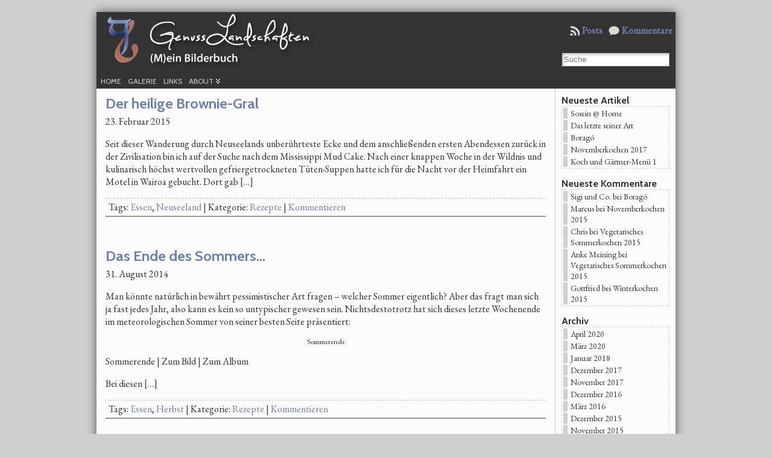

--- FILE ---
content_type: text/html; charset=UTF-8
request_url: https://www.genusslandschaften.net/category/rezepte
body_size: 6765
content:
<!DOCTYPE html PUBLIC "-//W3C//DTD XHTML 1.0 Transitional//EN" "http://www.w3.org/TR/xhtml1/DTD/xhtml1-transitional.dtd">
<html xmlns="http://www.w3.org/1999/xhtml" dir="ltr" lang="de-DE"
  prefix="og: https://ogp.me/ns# fb: https://ogp.me/ns/fb# website: https://ogp.me/ns/website#">
<head itemscope itemtype="https://schema.org/ItemList">
<meta http-equiv="Content-Type" content="text/html; charset=UTF-8" />

<link rel="shortcut icon" href="https://www.genusslandschaften.net/wp-content/themes/atahualpa-3.7.24/images/favicon/icon3.ico" />
<link rel="profile" href="http://gmpg.org/xfn/11" />
<link rel="pingback" href="https://www.genusslandschaften.net/xmlrpc.php" />
<link rel="stylesheet" href="https://www.genusslandschaften.net/?bfa_ata_file=css" type="text/css" media="all" />
		<!-- All in One SEO 4.3.7 - aioseo.com -->
		<title>Rezepte | GenussLandschaften</title>
		<meta name="robots" content="max-image-preview:large" />
		<meta name="keywords" content="brownies,coffee,kaffee,bourbon,whiskey,mississippi mud cake,essen,sommer,herbst,bœuf,bourguignon,julia,child,rotwein,schmoren,soul food,gramercy tavern gingerbread,stout,kuchen,backen,bushcook,cappuccino,monaco friar,zwetschgen,hollerröster,eis,strudel,holunder,flammkuchen,dessert,zitronengraseis,pfefferkirschen,lamm,nachgekocht,advent" />
		<link rel="canonical" href="https://www.genusslandschaften.net/category/rezepte" />
		<meta name="generator" content="All in One SEO (AIOSEO) 4.3.7" />
		<!-- All in One SEO -->

<link rel='dns-prefetch' href='//s.w.org' />
<link rel="alternate" type="application/rss+xml" title="GenussLandschaften &raquo; Feed" href="https://www.genusslandschaften.net/feed" />
<link rel="alternate" type="application/rss+xml" title="GenussLandschaften &raquo; Kommentar-Feed" href="https://www.genusslandschaften.net/comments/feed" />
<link rel="alternate" type="application/rss+xml" title="GenussLandschaften &raquo; Rezepte Kategorie-Feed" href="https://www.genusslandschaften.net/category/rezepte/feed" />
		<script type="text/javascript">
			window._wpemojiSettings = {"baseUrl":"https:\/\/s.w.org\/images\/core\/emoji\/11\/72x72\/","ext":".png","svgUrl":"https:\/\/s.w.org\/images\/core\/emoji\/11\/svg\/","svgExt":".svg","source":{"concatemoji":"https:\/\/www.genusslandschaften.net\/wp-includes\/js\/wp-emoji-release.min.js?ver=4.9.8"}};
			!function(a,b,c){function d(a,b){var c=String.fromCharCode;l.clearRect(0,0,k.width,k.height),l.fillText(c.apply(this,a),0,0);var d=k.toDataURL();l.clearRect(0,0,k.width,k.height),l.fillText(c.apply(this,b),0,0);var e=k.toDataURL();return d===e}function e(a){var b;if(!l||!l.fillText)return!1;switch(l.textBaseline="top",l.font="600 32px Arial",a){case"flag":return!(b=d([55356,56826,55356,56819],[55356,56826,8203,55356,56819]))&&(b=d([55356,57332,56128,56423,56128,56418,56128,56421,56128,56430,56128,56423,56128,56447],[55356,57332,8203,56128,56423,8203,56128,56418,8203,56128,56421,8203,56128,56430,8203,56128,56423,8203,56128,56447]),!b);case"emoji":return b=d([55358,56760,9792,65039],[55358,56760,8203,9792,65039]),!b}return!1}function f(a){var c=b.createElement("script");c.src=a,c.defer=c.type="text/javascript",b.getElementsByTagName("head")[0].appendChild(c)}var g,h,i,j,k=b.createElement("canvas"),l=k.getContext&&k.getContext("2d");for(j=Array("flag","emoji"),c.supports={everything:!0,everythingExceptFlag:!0},i=0;i<j.length;i++)c.supports[j[i]]=e(j[i]),c.supports.everything=c.supports.everything&&c.supports[j[i]],"flag"!==j[i]&&(c.supports.everythingExceptFlag=c.supports.everythingExceptFlag&&c.supports[j[i]]);c.supports.everythingExceptFlag=c.supports.everythingExceptFlag&&!c.supports.flag,c.DOMReady=!1,c.readyCallback=function(){c.DOMReady=!0},c.supports.everything||(h=function(){c.readyCallback()},b.addEventListener?(b.addEventListener("DOMContentLoaded",h,!1),a.addEventListener("load",h,!1)):(a.attachEvent("onload",h),b.attachEvent("onreadystatechange",function(){"complete"===b.readyState&&c.readyCallback()})),g=c.source||{},g.concatemoji?f(g.concatemoji):g.wpemoji&&g.twemoji&&(f(g.twemoji),f(g.wpemoji)))}(window,document,window._wpemojiSettings);
		</script>
		<style type="text/css">
img.wp-smiley,
img.emoji {
	display: inline !important;
	border: none !important;
	box-shadow: none !important;
	height: 1em !important;
	width: 1em !important;
	margin: 0 .07em !important;
	vertical-align: -0.1em !important;
	background: none !important;
	padding: 0 !important;
}
</style>
<script type='text/javascript' src='https://www.genusslandschaften.net/wp-includes/js/jquery/jquery.js?ver=1.12.4'></script>
<script type='text/javascript' src='https://www.genusslandschaften.net/wp-includes/js/jquery/jquery-migrate.min.js?ver=1.4.1'></script>
<script type='text/javascript' src='https://www.genusslandschaften.net/wp-content/themes/atahualpa-3.7.24/js/DD_roundies.js?ver=0.0.2a'></script>
<link rel='https://api.w.org/' href='https://www.genusslandschaften.net/wp-json/' />
<link rel="EditURI" type="application/rsd+xml" title="RSD" href="https://www.genusslandschaften.net/xmlrpc.php?rsd" />
<link rel="wlwmanifest" type="application/wlwmanifest+xml" href="https://www.genusslandschaften.net/wp-includes/wlwmanifest.xml" /> 
<meta name="robots" content="noindex, follow" />
	<script type="text/javascript" src="https://www.genusslandschaften.net/?bfa_ata_file=js"></script>
			<style type="text/css">.recentcomments a{display:inline !important;padding:0 !important;margin:0 !important;}</style>
		

<!-- social and search optimization by WPSSO Core v8.17.1 - https://wpsso.com/ -->
<!-- wpsso meta tags begin -->
<meta name="wpsso:mark:begin" content="wpsso meta tags begin"/>
<!-- generator:1 --><meta name="generator" content="WPSSO Core 8.17.1/S"/>
<meta property="og:type" content="website"/>
<meta property="og:url" content="https://www.genusslandschaften.net/category/rezepte"/>
<meta property="og:locale" content="de_DE"/>
<meta property="og:site_name" content="GenussLandschaften"/>
<meta property="og:title" content="Rezepte"/>
<meta property="og:description" content="Category archive for Rezepte."/>
<meta name="twitter:domain" content="www.genusslandschaften.net"/>
<link itemprop="url" href="https://www.genusslandschaften.net/category/rezepte"/>
<meta itemprop="name" content="Rezepte"/>
<meta itemprop="description" content="Category archive for Rezepte."/>
<meta name="description" content="Category archive for Rezepte."/>
<meta name="robots" content="follow, index, max-snippet:-1, max-image-preview:large, max-video-preview:-1"/>
<meta name="wpsso:mark:end" content="wpsso meta tags end"/>
<!-- wpsso meta tags end -->
<!-- added on 2026-01-27T16:05:17+00:00 in 0.003403 secs from https://www.genusslandschaften.net -->


<!--[if IE 6]>
<script type="text/javascript">DD_roundies.addRule("a.posts-icon, a.comments-icon, a.email-icon, img.logo");</script>
<![endif]-->
<link href='https://fonts.googleapis.com/css?family=EB+Garamond' rel='stylesheet' type='text/css' />
<link href='https://fonts.googleapis.com/css?family=Cabin:700,400' rel='stylesheet' type='text/css' />

<link rel="stylesheet" href="https://pics.genusslandschaften.net/themes/nzdichris/includes/fancybox2/jquery.fancybox.css?v=2.1.0" type="text/css" media="screen" />
<script type="text/javascript" src="https://ajax.googleapis.com/ajax/libs/jquery/1.7/jquery.min.js"></script> 
<script type="text/javascript" src="https://pics.genusslandschaften.net/themes/nzdichris/includes/fancybox2/jquery.fancybox.pack.js?v=2.1.0"></script>
<script type="text/javascript" src="https://pics.genusslandschaften.net/themes/nzdichris/includes/fancybox2/helpers/jquery.fancybox-media.js?v=1.0.0"></script></head>
<body class="archive category category-rezepte category-3" >
<script type="text/javascript">
$(document).ready(function() {
    $('.fancybox').fancybox({
        helpers: {
            title : {
                type : 'inside'
            }
        },
        
        beforeLoad: function() {
            var el, id = $(this.element).data('title-id');
            if (id) {
                el = $('#' + id);
                if (el.length) {
                    this.title = el.html();
                }
            }
        }
    });

    $('.fancybox-media').fancybox({
        helpers: {
            media : {},
            title : {
                type : 'inside'
            }
        }
    });

    $(".various").fancybox({
        maxWidth    : 640,
        maxHeight   : 480,
        fitToView   : false,
        width       : 640,
        height      : 480,
        autoSize    : false,
        closeClick  : false,
        openEffect  : 'fade',
        closeEffect : 'fade',
        
        helpers: {
            title : {
                type : 'inside'
            }
        },
        
        beforeLoad: function() {
            var el, id = $(this.element).data('title-id');
            if (id) {
                el = $('#' + id);
                if (el.length) {
                    this.title = el.html();
                }
            }
        }
    });
});
</script>
<div id="wrapper">
<div id="container">
<table id="layout" border="0" cellspacing="0" cellpadding="0">
<colgroup>
<col class="coltwo" />
<col class="colthree" /></colgroup> 


	<tr>

		<!-- Header -->
		<td id="header" colspan="2">

		<table id="logoarea" cellpadding="0" cellspacing="0" border="0" width="100%"><tr><td rowspan="2" valign="middle" class="logoarea-logo"><a href="https://www.genusslandschaften.net/"><img class="logo" src="https://www.genusslandschaften.net/wp-content/themes/atahualpa-3.7.24/images/title.png" alt="GenussLandschaften" /></a></td><td class="feed-icons" valign="middle" align="right"><div class="clearfix rss-box"><a class="comments-icon" href="https://www.genusslandschaften.net/comments/feed" title="Abonnieren des Kommentar-Feeds">Kommentare</a><a class="posts-icon" href="https://www.genusslandschaften.net/feed" title="Abonnieren des Post-Feeds">Posts</a></div></td></tr><tr><td valign="bottom" class="search-box" align="right"><div class="searchbox">
					<form method="get" class="searchform" action="https://www.genusslandschaften.net/">
					<div class="searchbox-form"><input type="text" class="text inputblur" onfocus="this.value=''" 
						value="Suche" onblur="this.value='Suche'" name="s" /></div>
					</form>
				</div>
				</td></tr></table> <div id="menu1"><ul id="rmenu2" class="clearfix rMenu-hor rMenu">
<li class="page_item"><a href="https://www.genusslandschaften.net/" title="GenussLandschaften"><span>Home</span></a></li>
<li class="page_item page-item-156"><a href="https://www.genusslandschaften.net/galerie"><span>Galerie</span></a></li>
<li class="page_item page-item-49"><a href="https://www.genusslandschaften.net/links"><span>Links</span></a></li>
<li class="rMenu-expand page_item page-item-140 page_item_has_children"><a href="https://www.genusslandschaften.net/about"><span>About</span></a>
 <ul class="rMenu-ver">
	<li class="page_item page-item-972"><a href="https://www.genusslandschaften.net/about/datenschutzerklaerung"><span>Datenschutzerklärung</span></a></li>
</ul>
</li>
</ul></div>

		</td>
		<!-- / Header -->

	</tr>
	<!-- Main Body -->	
	<tr id="bodyrow">

		
				

		<!-- Main Column -->
		<td id="middle">


    
		
		
								<div class="post-674 post type-post status-publish format-standard hentry category-rezepte tag-essen tag-neuseeland odd" id="post-674">
						<div class="post-headline"><h2>				<a href="https://www.genusslandschaften.net/2015/02/23/der-heilige-brownie-gral" rel="bookmark" title="Permanenter Link zuDer heilige Brownie-Gral">
				Der heilige Brownie-Gral</a></h2></div>		<div class="post-byline">23. Februar 2015</div>		<div class="post-bodycopy clearfix">
<p>Seit dieser Wanderung durch Neuseelands unberührteste Ecke und dem anschließenden ersten Abendessen zurück in der Zivilisation bin ich auf der Suche nach dem Mississippi Mud Cake. Nach einer knappen Woche in der Wildnis und kulinarisch höchst wertvollen gefriergetrockneten Tüten-Suppen hatte ich für die Nacht vor der Heimfahrt ein Motel in Wairoa gebucht. Dort gab [&#8230;]</p>
</div>						<div class="post-footer">Tags: <a href="https://www.genusslandschaften.net/tag/essen" rel="tag">Essen</a>, <a href="https://www.genusslandschaften.net/tag/neuseeland" rel="tag">Neuseeland</a> |  Kategorie: <a class="rezepte" href="https://www.genusslandschaften.net/category/rezepte" title="Rezepte">Rezepte</a> | <a href="https://www.genusslandschaften.net/2015/02/23/der-heilige-brownie-gral#respond" class="comments-link" >Kommentieren</a> </div>		</div><!-- / Post -->	
						
		
								<div class="post-659 post type-post status-publish format-standard hentry category-rezepte tag-essen tag-herbst even" id="post-659">
						<div class="post-headline"><h2>				<a href="https://www.genusslandschaften.net/2014/08/31/das-ende-des-sommers" rel="bookmark" title="Permanenter Link zuDas Ende des Sommers&#8230;">
				Das Ende des Sommers&#8230;</a></h2></div>		<div class="post-byline">31. August 2014</div>		<div class="post-bodycopy clearfix">
<p>Man könnte natürlich in bewährt pessimistischer Art fragen &#8211; welcher Sommer eigentlich? Aber das fragt man sich ja fast jedes Jahr, also kann es kein so untypischer gewesen sein. Nichtsdestotrotz hat sich dieses letzte Wochenende im meteorologischen Sommer von seiner besten Seite präsentiert:</p>
<p class="wp-caption-text">Sommerende</p>
<p> Sommerende | Zum Bild | Zum Album </p>
<p>Bei diesen [&#8230;]</p>
</div>						<div class="post-footer">Tags: <a href="https://www.genusslandschaften.net/tag/essen" rel="tag">Essen</a>, <a href="https://www.genusslandschaften.net/tag/herbst" rel="tag">Herbst</a> |  Kategorie: <a class="rezepte" href="https://www.genusslandschaften.net/category/rezepte" title="Rezepte">Rezepte</a> | <a href="https://www.genusslandschaften.net/2014/08/31/das-ende-des-sommers#respond" class="comments-link" >Kommentieren</a> </div>		</div><!-- / Post -->	
						
		
								<div class="post-576 post type-post status-publish format-standard hentry category-events category-rezepte tag-essen tag-events odd" id="post-576">
						<div class="post-headline"><h2>				<a href="https://www.genusslandschaften.net/2014/02/16/soul-food" rel="bookmark" title="Permanenter Link zuSoul Food">
				Soul Food</a></h2></div>		<div class="post-byline">16. Februar 2014</div>		<div class="post-bodycopy clearfix">
<p>Blog-Events sind meine Sache nicht. Hier geht es ja sowieso eher ruhig zu, und Banner mag ich auch nicht tauschen&#8230;</p>
<p class="wp-caption-text">Gramercy Tavern Gingerbread</p>
<p> Gramercy Tavern Gingerbread </p>
<p>Aber wenn Dorothée schon so lieb fragt, wollen wir mal eine Ausnahme machen. 😉 Zumal es um Soul Food geht, das passt gerade. Auch wenn der Winter [&#8230;]</p>
</div>						<div class="post-footer">Tags: <a href="https://www.genusslandschaften.net/tag/essen" rel="tag">Essen</a>, <a href="https://www.genusslandschaften.net/tag/events" rel="tag">Events</a> |  Kategorie: <a class="events" href="https://www.genusslandschaften.net/category/events" title="Events">Events, </a><a class="rezepte" href="https://www.genusslandschaften.net/category/rezepte" title="Rezepte">Rezepte</a> | <a href="https://www.genusslandschaften.net/2014/02/16/soul-food#comments" class="comments-link" >Ein Kommentar</a> </div>		</div><!-- / Post -->	
						
		
								<div class="post-539 post type-post status-publish format-standard hentry category-rezepte tag-essen tag-herbst even" id="post-539">
						<div class="post-headline"><h2>				<a href="https://www.genusslandschaften.net/2013/10/13/zwetschgenallerlei" rel="bookmark" title="Permanenter Link zuZwetschgenallerlei">
				Zwetschgenallerlei</a></h2></div>		<div class="post-byline">13. Oktober 2013</div>		<div class="post-bodycopy clearfix">
<p>Oder auch: Herbstsonntagskaffeegenuss. 😀</p>
<p class="wp-caption-text">Zwetschgenstrudel</p>
<p> Zwetschgenstrudel | Zum Bild | Zum Album </p>
<p>Der Herbst bringt nicht nur Flammkuchen und neuen Wein, sondern natürlich auch all die Früchte, auf deren Ernte man sich schon das ganze Jahr über gefreut hat &#8211; Äpfel, Birnen, Zwetschgen (und alle anderen Pflaumen), Holunder, Schlehen, Walnüsse, Haselnüsse, Kastanien, Kürbisse, [&#8230;]</p>
</div>						<div class="post-footer">Tags: <a href="https://www.genusslandschaften.net/tag/essen" rel="tag">Essen</a>, <a href="https://www.genusslandschaften.net/tag/herbst" rel="tag">Herbst</a> |  Kategorie: <a class="rezepte" href="https://www.genusslandschaften.net/category/rezepte" title="Rezepte">Rezepte</a> | <a href="https://www.genusslandschaften.net/2013/10/13/zwetschgenallerlei#respond" class="comments-link" >Kommentieren</a> </div>		</div><!-- / Post -->	
						
		
								<div class="post-532 post type-post status-publish format-standard hentry category-rezepte tag-essen tag-herbst odd" id="post-532">
						<div class="post-headline"><h2>				<a href="https://www.genusslandschaften.net/2013/09/22/herbstanfang" rel="bookmark" title="Permanenter Link zuHerbstanfang">
				Herbstanfang</a></h2></div>		<div class="post-byline">22. September 2013</div>		<div class="post-bodycopy clearfix">
<p>Heute ist kalendarischer Herbstanfang! Und irgendwie ist mir der Herbst auch die liebste Jahreszeit &#8211; kulinarisch sowieso. Und wenn er schön golden ist auch sonst. Wann sonst gibt es so eine riesige Auswahl an frischer Ernte auf den Märkten und in den Läden? Der neue Wein wartet auf die erste Verkostung und die Natur [&#8230;]</p>
</div>						<div class="post-footer">Tags: <a href="https://www.genusslandschaften.net/tag/essen" rel="tag">Essen</a>, <a href="https://www.genusslandschaften.net/tag/herbst" rel="tag">Herbst</a> |  Kategorie: <a class="rezepte" href="https://www.genusslandschaften.net/category/rezepte" title="Rezepte">Rezepte</a> | <a href="https://www.genusslandschaften.net/2013/09/22/herbstanfang#respond" class="comments-link" >Kommentieren</a> </div>		</div><!-- / Post -->	
						
		
								<div class="post-371 post type-post status-publish format-standard hentry category-rezepte tag-essen even" id="post-371">
						<div class="post-headline"><h2>				<a href="https://www.genusslandschaften.net/2013/02/16/2x-schokolade-pfefferkirschen-zitronengraseis-gedons" rel="bookmark" title="Permanenter Link zu2x Schokolade, Pfefferkirschen, Zitronengraseis, Gedöns">
				2x Schokolade, Pfefferkirschen, Zitronengraseis, Gedöns</a></h2></div>		<div class="post-byline">16. Februar 2013</div>		<div class="post-bodycopy clearfix">
<p>Gestern gab es als Abschluss eines kleines Essens natürlich ein Dessert. Hinter 2x Schokolade verstecken sich ein Brownie sowie eine warme Mousse au chocolat.</p>
<p class="wp-caption-text">2x Schokolade, Pfefferkirschen, Zitronengraseis, Gedöns</p>
<p> 2x Schokolade, Pfefferkirschen, Zitronengraseis, Gedöns | Zum Bild | Zum Album </p>
<p>Nachdem das Zitronengraseis und die Pfefferkirschen nicht nur sehr gut ankamen, sondern auch [&#8230;]</p>
</div>						<div class="post-footer">Tags: <a href="https://www.genusslandschaften.net/tag/essen" rel="tag">Essen</a> |  Kategorie: <a class="rezepte" href="https://www.genusslandschaften.net/category/rezepte" title="Rezepte">Rezepte</a> | <a href="https://www.genusslandschaften.net/2013/02/16/2x-schokolade-pfefferkirschen-zitronengraseis-gedons#respond" class="comments-link" >Kommentieren</a> </div>		</div><!-- / Post -->	
						
		
								<div class="post-347 post type-post status-publish format-standard hentry category-rezepte tag-essen tag-weihnachten odd" id="post-347">
						<div class="post-headline"><h2>				<a href="https://www.genusslandschaften.net/2012/12/16/adventslamm" rel="bookmark" title="Permanenter Link zuAdventslamm">
				Adventslamm</a></h2></div>		<div class="post-byline">16. Dezember 2012</div>		<div class="post-bodycopy clearfix">
<p>Zum 3. Advent gab es eine Lammlachse, die noch in der Tiefkühltruhe lag und so langsam mal gegessen werden sollte. Die Idee zur Verarbeitung stammt von hier und stand schon länger auf meiner Liste.</p>
<p class="wp-caption-text">Lammlachse auf Bulgur, Karottensauce</p>
<p> Lammlachse auf Bulgur, Karottensauce | Zum Bild | Zum Album </p>
<p>Das Lamm hatte ich schon [&#8230;]</p>
</div>						<div class="post-footer">Tags: <a href="https://www.genusslandschaften.net/tag/essen" rel="tag">Essen</a>, <a href="https://www.genusslandschaften.net/tag/weihnachten" rel="tag">Weihnachten</a> |  Kategorie: <a class="rezepte" href="https://www.genusslandschaften.net/category/rezepte" title="Rezepte">Rezepte</a> | <a href="https://www.genusslandschaften.net/2012/12/16/adventslamm#respond" class="comments-link" >Kommentieren</a> </div>		</div><!-- / Post -->	
						
	
					
    

</td>
<!-- / Main Column -->

<!-- Right Inner Sidebar -->

<!-- Right Sidebar -->
<td id="right">

			<div id="recent-posts-4" class="widget widget_recent_entries">		<div class="widget-title"><h3>Neueste Artikel</h3></div>		<ul>
											<li>
					<a href="https://www.genusslandschaften.net/2020/04/26/sosein-home">Sosein @ Home</a>
									</li>
											<li>
					<a href="https://www.genusslandschaften.net/2020/03/09/das-letzte-seiner-art">Das letzte seiner Art</a>
									</li>
											<li>
					<a href="https://www.genusslandschaften.net/2018/01/22/borago">Boragó</a>
									</li>
											<li>
					<a href="https://www.genusslandschaften.net/2017/12/02/novemberkochen-2017">Novemberkochen 2017</a>
									</li>
											<li>
					<a href="https://www.genusslandschaften.net/2017/11/01/koch-und-gaertner-menue-1">Koch und Gärtner-Menü 1</a>
									</li>
					</ul>
		</div><div id="recent-comments-4" class="widget widget_recent_comments"><div class="widget-title"><h3>Neueste Kommentare</h3></div><ul id="recentcomments"><li class="recentcomments"><span class="comment-author-link">Sigi und Co.</span> bei <a href="https://www.genusslandschaften.net/2018/01/22/borago#comment-30">Boragó</a></li><li class="recentcomments"><span class="comment-author-link">Marcus</span> bei <a href="https://www.genusslandschaften.net/2015/12/08/novemberkochen-2015#comment-27">Novemberkochen 2015</a></li><li class="recentcomments"><span class="comment-author-link"><a href='https://www.genusslandschaften.net' rel='external nofollow' class='url'>Chris</a></span> bei <a href="https://www.genusslandschaften.net/2015/09/05/vegetarisches-sommerkochen-2015#comment-26">Vegetarisches Sommerkochen 2015</a></li><li class="recentcomments"><span class="comment-author-link">Anke Meining</span> bei <a href="https://www.genusslandschaften.net/2015/09/05/vegetarisches-sommerkochen-2015#comment-25">Vegetarisches Sommerkochen 2015</a></li><li class="recentcomments"><span class="comment-author-link"><a href='http://hundertachtziggrad.blogspot.de/' rel='external nofollow' class='url'>Gottfried</a></span> bei <a href="https://www.genusslandschaften.net/2015/03/15/winterkochen-2015#comment-24">Winterkochen 2015</a></li></ul></div><div id="archives-4" class="widget widget_archive"><div class="widget-title"><h3>Archiv</h3></div>		<ul>
			<li><a href='https://www.genusslandschaften.net/2020/04'>April 2020</a></li>
	<li><a href='https://www.genusslandschaften.net/2020/03'>März 2020</a></li>
	<li><a href='https://www.genusslandschaften.net/2018/01'>Januar 2018</a></li>
	<li><a href='https://www.genusslandschaften.net/2017/12'>Dezember 2017</a></li>
	<li><a href='https://www.genusslandschaften.net/2017/11'>November 2017</a></li>
	<li><a href='https://www.genusslandschaften.net/2016/12'>Dezember 2016</a></li>
	<li><a href='https://www.genusslandschaften.net/2016/03'>März 2016</a></li>
	<li><a href='https://www.genusslandschaften.net/2015/12'>Dezember 2015</a></li>
	<li><a href='https://www.genusslandschaften.net/2015/11'>November 2015</a></li>
	<li><a href='https://www.genusslandschaften.net/2015/09'>September 2015</a></li>
	<li><a href='https://www.genusslandschaften.net/2015/03'>März 2015</a></li>
	<li><a href='https://www.genusslandschaften.net/2015/02'>Februar 2015</a></li>
	<li><a href='https://www.genusslandschaften.net/2014/08'>August 2014</a></li>
	<li><a href='https://www.genusslandschaften.net/2014/02'>Februar 2014</a></li>
	<li><a href='https://www.genusslandschaften.net/2013/12'>Dezember 2013</a></li>
	<li><a href='https://www.genusslandschaften.net/2013/10'>Oktober 2013</a></li>
	<li><a href='https://www.genusslandschaften.net/2013/09'>September 2013</a></li>
	<li><a href='https://www.genusslandschaften.net/2013/08'>August 2013</a></li>
	<li><a href='https://www.genusslandschaften.net/2013/05'>Mai 2013</a></li>
	<li><a href='https://www.genusslandschaften.net/2013/03'>März 2013</a></li>
	<li><a href='https://www.genusslandschaften.net/2013/02'>Februar 2013</a></li>
	<li><a href='https://www.genusslandschaften.net/2012/12'>Dezember 2012</a></li>
	<li><a href='https://www.genusslandschaften.net/2012/11'>November 2012</a></li>
	<li><a href='https://www.genusslandschaften.net/2012/10'>Oktober 2012</a></li>
		</ul>
		</div><div id="categories-4" class="widget widget_categories"><div class="widget-title"><h3>Kategorien</h3></div>		<ul>
	<li class="cat-item cat-item-14"><a href="https://www.genusslandschaften.net/category/events" >Events</a>
</li>
	<li class="cat-item cat-item-18"><a href="https://www.genusslandschaften.net/category/franken" >Franken</a>
</li>
	<li class="cat-item cat-item-13"><a href="https://www.genusslandschaften.net/category/reisen" >Reisen</a>
</li>
	<li class="cat-item cat-item-3 current-cat"><a href="https://www.genusslandschaften.net/category/rezepte" >Rezepte</a>
</li>
	<li class="cat-item cat-item-1"><a href="https://www.genusslandschaften.net/category/misc" >Vermischtes</a>
</li>
		</ul>
</div><div id="tag_cloud-3" class="widget widget_tag_cloud"><div class="widget-title"><h3>Schlagwörter</h3></div><div class="tagcloud"><a href="https://www.genusslandschaften.net/tag/chile" class="tag-cloud-link tag-link-29 tag-link-position-1" style="font-size: 8pt;" aria-label="Chile (1 Eintrag)">Chile</a>
<a href="https://www.genusslandschaften.net/tag/essen" class="tag-cloud-link tag-link-5 tag-link-position-2" style="font-size: 22pt;" aria-label="Essen (27 Einträge)">Essen</a>
<a href="https://www.genusslandschaften.net/tag/events" class="tag-cloud-link tag-link-26 tag-link-position-3" style="font-size: 19.321739130435pt;" aria-label="Events (16 Einträge)">Events</a>
<a href="https://www.genusslandschaften.net/tag/franken" class="tag-cloud-link tag-link-27 tag-link-position-4" style="font-size: 10.191304347826pt;" aria-label="Franken (2 Einträge)">Franken</a>
<a href="https://www.genusslandschaften.net/tag/fruhling" class="tag-cloud-link tag-link-19 tag-link-position-5" style="font-size: 11.652173913043pt;" aria-label="Frühling (3 Einträge)">Frühling</a>
<a href="https://www.genusslandschaften.net/tag/herbst" class="tag-cloud-link tag-link-23 tag-link-position-6" style="font-size: 14.695652173913pt;" aria-label="Herbst (6 Einträge)">Herbst</a>
<a href="https://www.genusslandschaften.net/tag/menu" class="tag-cloud-link tag-link-15 tag-link-position-7" style="font-size: 20.417391304348pt;" aria-label="Menü (20 Einträge)">Menü</a>
<a href="https://www.genusslandschaften.net/tag/natur" class="tag-cloud-link tag-link-21 tag-link-position-8" style="font-size: 15.304347826087pt;" aria-label="Natur (7 Einträge)">Natur</a>
<a href="https://www.genusslandschaften.net/tag/neuseeland" class="tag-cloud-link tag-link-22 tag-link-position-9" style="font-size: 15.304347826087pt;" aria-label="Neuseeland (7 Einträge)">Neuseeland</a>
<a href="https://www.genusslandschaften.net/tag/ostern" class="tag-cloud-link tag-link-17 tag-link-position-10" style="font-size: 12.869565217391pt;" aria-label="Ostern (4 Einträge)">Ostern</a>
<a href="https://www.genusslandschaften.net/tag/reisen" class="tag-cloud-link tag-link-25 tag-link-position-11" style="font-size: 15.304347826087pt;" aria-label="Reisen (7 Einträge)">Reisen</a>
<a href="https://www.genusslandschaften.net/tag/sommer" class="tag-cloud-link tag-link-28 tag-link-position-12" style="font-size: 8pt;" aria-label="Sommer (1 Eintrag)">Sommer</a>
<a href="https://www.genusslandschaften.net/tag/wandern" class="tag-cloud-link tag-link-20 tag-link-position-13" style="font-size: 15.304347826087pt;" aria-label="Wandern (7 Einträge)">Wandern</a>
<a href="https://www.genusslandschaften.net/tag/weihnachten" class="tag-cloud-link tag-link-16 tag-link-position-14" style="font-size: 13.84347826087pt;" aria-label="Weihnachten (5 Einträge)">Weihnachten</a>
<a href="https://www.genusslandschaften.net/tag/winter" class="tag-cloud-link tag-link-24 tag-link-position-15" style="font-size: 14.695652173913pt;" aria-label="Winter (6 Einträge)">Winter</a></div>
</div>
</td>
<!-- / Right Sidebar -->

</tr>
<!-- / Main Body -->

<tr>

<!-- Footer -->
<td id="footer" colspan="2">
    Copyright &copy; 2012&ndash;2026 <a href="https://www.genusslandschaften.net/">GenussLandschaften</a> &ndash; Alle Rechte vorbehalten<br />Powered by <a href="http://wordpress.org/">WordPress</a> &amp; <a href="http://forum.bytesforall.com/">Atahualpa</a> &amp; <a href="http://gallery.menalto.com/">Gallery 2</a>
    
    
    <script type='text/javascript' src='https://www.genusslandschaften.net/wp-includes/js/wp-embed.min.js?ver=4.9.8'></script>
</td>


</tr>

</table><!-- / layout -->
</div><!-- / container -->
</div><!-- / wrapper -->

</body>
</html>
